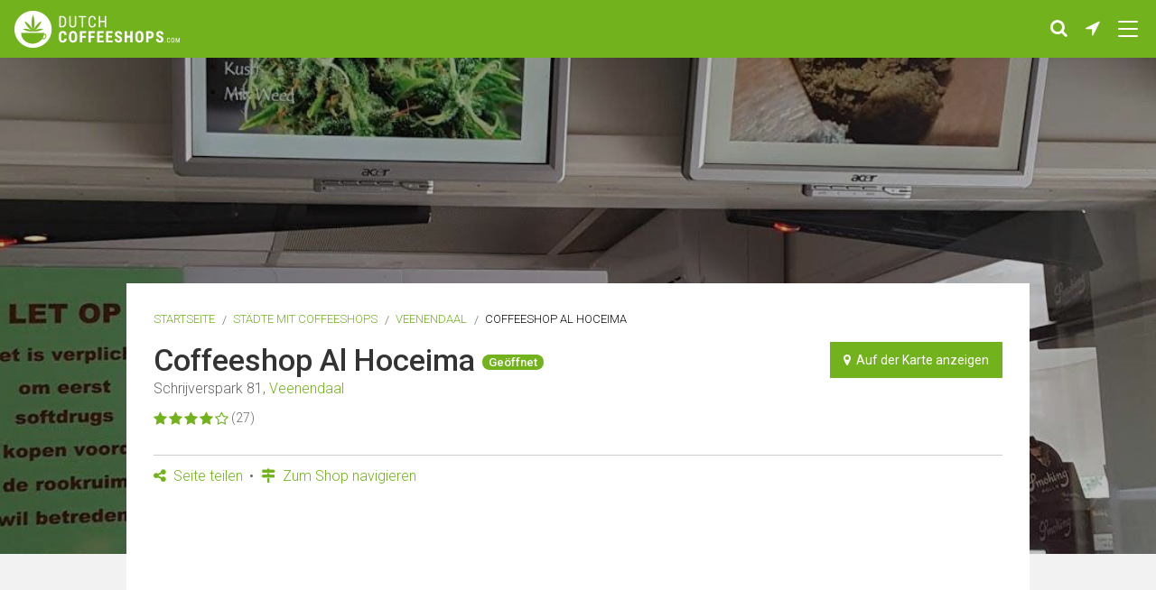

--- FILE ---
content_type: text/html; charset=UTF-8
request_url: https://dutchcoffeeshops.com/de/in/veenendaal/coffeeshop-al-hoceima
body_size: 14063
content:
 <!doctype html>
<html class="no-js     js-main-content
" lang="de">
<head>
                        <!-- Google tag (gtag.js) -->
            <script async src="https://www.googletagmanager.com/gtag/js?id=G-KLJVTHJ2YJ"></script>
            <script>
              window.dataLayer = window.dataLayer || [];
              function gtag(){dataLayer.push(arguments);}
              gtag('js', new Date());
              gtag('config', 'G-KLJVTHJ2YJ');
            </script>
        
                                <script async src="https://pagead2.googlesyndication.com/pagead/js/adsbygoogle.js?client=ca-pub-3707221209249673" crossorigin="anonymous"></script>
            <script async>
                window.addEventListener( 'load', function() {
                    
                    var banners = document.getElementsByClassName('adsbygoogle');
                    for(var i = 0; i < banners.length; i++)
                    {
                        // Ignore adsbygoogle-noablate, that (hidden) banner appears to be auto-added
                        if( !banners.item(i).classList.contains('js-lazy-ad') && !banners.item(i).classList.contains('adsbygoogle-noablate') ){
                            (adsbygoogle = window.adsbygoogle || []).push({
                                google_ad_client: "ca-pub-3707221209249673"
                            });
                            console.log('non lazy ad pushed');
                        }
                    }
                } );
            </script>
        
        <script async src="https://fundingchoicesmessages.google.com/i/pub-3707221209249673?ers=1" nonce="JcIngfGuUnuDsQJlpk-tYw"></script><script nonce="JcIngfGuUnuDsQJlpk-tYw">(function() {function signalGooglefcPresent() {if (!window.frames['googlefcPresent']) {if (document.body) {const iframe = document.createElement('iframe'); iframe.style = 'width: 0; height: 0; border: none; z-index: -1000; left: -1000px; top: -1000px;'; iframe.style.display = 'none'; iframe.name = 'googlefcPresent'; document.body.appendChild(iframe);} else {setTimeout(signalGooglefcPresent, 0);}}}signalGooglefcPresent();})();</script>

<script>(function(){/*

 Copyright The Closure Library Authors.
 SPDX-License-Identifier: Apache-2.0
*/
'use strict';var aa=function(a){var b=0;return function(){return b<a.length?{done:!1,value:a[b++]}:{done:!0}}},ba="function"==typeof Object.create?Object.create:function(a){var b=function(){};b.prototype=a;return new b},k;if("function"==typeof Object.setPrototypeOf)k=Object.setPrototypeOf;else{var m;a:{var ca={a:!0},n={};try{n.__proto__=ca;m=n.a;break a}catch(a){}m=!1}k=m?function(a,b){a.__proto__=b;if(a.__proto__!==b)throw new TypeError(a+" is not extensible");return a}:null}
var p=k,q=function(a,b){a.prototype=ba(b.prototype);a.prototype.constructor=a;if(p)p(a,b);else for(var c in b)if("prototype"!=c)if(Object.defineProperties){var d=Object.getOwnPropertyDescriptor(b,c);d&&Object.defineProperty(a,c,d)}else a[c]=b[c];a.v=b.prototype},r=this||self,da=function(){},t=function(a){return a};var u;var w=function(a,b){this.g=b===v?a:""};w.prototype.toString=function(){return this.g+""};var v={},x=function(a){if(void 0===u){var b=null;var c=r.trustedTypes;if(c&&c.createPolicy){try{b=c.createPolicy("goog#html",{createHTML:t,createScript:t,createScriptURL:t})}catch(d){r.console&&r.console.error(d.message)}u=b}else u=b}a=(b=u)?b.createScriptURL(a):a;return new w(a,v)};var A=function(){return Math.floor(2147483648*Math.random()).toString(36)+Math.abs(Math.floor(2147483648*Math.random())^Date.now()).toString(36)};var B={},C=null;var D="function"===typeof Uint8Array;function E(a,b,c){return"object"===typeof a?D&&!Array.isArray(a)&&a instanceof Uint8Array?c(a):F(a,b,c):b(a)}function F(a,b,c){if(Array.isArray(a)){for(var d=Array(a.length),e=0;e<a.length;e++){var f=a[e];null!=f&&(d[e]=E(f,b,c))}Array.isArray(a)&&a.s&&G(d);return d}d={};for(e in a)Object.prototype.hasOwnProperty.call(a,e)&&(f=a[e],null!=f&&(d[e]=E(f,b,c)));return d}
function ea(a){return F(a,function(b){return"number"===typeof b?isFinite(b)?b:String(b):b},function(b){var c;void 0===c&&(c=0);if(!C){C={};for(var d="ABCDEFGHIJKLMNOPQRSTUVWXYZabcdefghijklmnopqrstuvwxyz0123456789".split(""),e=["+/=","+/","-_=","-_.","-_"],f=0;5>f;f++){var h=d.concat(e[f].split(""));B[f]=h;for(var g=0;g<h.length;g++){var l=h[g];void 0===C[l]&&(C[l]=g)}}}c=B[c];d=Array(Math.floor(b.length/3));e=c[64]||"";for(f=h=0;h<b.length-2;h+=3){var y=b[h],z=b[h+1];l=b[h+2];g=c[y>>2];y=c[(y&3)<<
4|z>>4];z=c[(z&15)<<2|l>>6];l=c[l&63];d[f++]=""+g+y+z+l}g=0;l=e;switch(b.length-h){case 2:g=b[h+1],l=c[(g&15)<<2]||e;case 1:b=b[h],d[f]=""+c[b>>2]+c[(b&3)<<4|g>>4]+l+e}return d.join("")})}var fa={s:{value:!0,configurable:!0}},G=function(a){Array.isArray(a)&&!Object.isFrozen(a)&&Object.defineProperties(a,fa);return a};var H;var J=function(a,b,c){var d=H;H=null;a||(a=d);d=this.constructor.u;a||(a=d?[d]:[]);this.j=d?0:-1;this.h=null;this.g=a;a:{d=this.g.length;a=d-1;if(d&&(d=this.g[a],!(null===d||"object"!=typeof d||Array.isArray(d)||D&&d instanceof Uint8Array))){this.l=a-this.j;this.i=d;break a}void 0!==b&&-1<b?(this.l=Math.max(b,a+1-this.j),this.i=null):this.l=Number.MAX_VALUE}if(c)for(b=0;b<c.length;b++)a=c[b],a<this.l?(a+=this.j,(d=this.g[a])?G(d):this.g[a]=I):(d=this.l+this.j,this.g[d]||(this.i=this.g[d]={}),(d=this.i[a])?
G(d):this.i[a]=I)},I=Object.freeze(G([])),K=function(a,b){if(-1===b)return null;if(b<a.l){b+=a.j;var c=a.g[b];return c!==I?c:a.g[b]=G([])}if(a.i)return c=a.i[b],c!==I?c:a.i[b]=G([])},M=function(a,b){var c=L;if(-1===b)return null;a.h||(a.h={});if(!a.h[b]){var d=K(a,b);d&&(a.h[b]=new c(d))}return a.h[b]};J.prototype.toJSON=function(){var a=N(this,!1);return ea(a)};
var N=function(a,b){if(a.h)for(var c in a.h)if(Object.prototype.hasOwnProperty.call(a.h,c)){var d=a.h[c];if(Array.isArray(d))for(var e=0;e<d.length;e++)d[e]&&N(d[e],b);else d&&N(d,b)}return a.g},O=function(a,b){H=b=b?JSON.parse(b):null;a=new a(b);H=null;return a};J.prototype.toString=function(){return N(this,!1).toString()};var P=function(a){J.call(this,a)};q(P,J);function ha(a){var b,c=(a.ownerDocument&&a.ownerDocument.defaultView||window).document,d=null===(b=c.querySelector)||void 0===b?void 0:b.call(c,"script[nonce]");(b=d?d.nonce||d.getAttribute("nonce")||"":"")&&a.setAttribute("nonce",b)};var Q=function(a,b){b=String(b);"application/xhtml+xml"===a.contentType&&(b=b.toLowerCase());return a.createElement(b)},R=function(a){this.g=a||r.document||document};R.prototype.appendChild=function(a,b){a.appendChild(b)};var S=function(a,b,c,d,e,f){try{var h=a.g,g=Q(a.g,"SCRIPT");g.async=!0;g.src=b instanceof w&&b.constructor===w?b.g:"type_error:TrustedResourceUrl";ha(g);h.head.appendChild(g);g.addEventListener("load",function(){e();d&&h.head.removeChild(g)});g.addEventListener("error",function(){0<c?S(a,b,c-1,d,e,f):(d&&h.head.removeChild(g),f())})}catch(l){f()}};var ia=r.atob("aHR0cHM6Ly93d3cuZ3N0YXRpYy5jb20vaW1hZ2VzL2ljb25zL21hdGVyaWFsL3N5c3RlbS8xeC93YXJuaW5nX2FtYmVyXzI0ZHAucG5n"),ja=r.atob("WW91IGFyZSBzZWVpbmcgdGhpcyBtZXNzYWdlIGJlY2F1c2UgYWQgb3Igc2NyaXB0IGJsb2NraW5nIHNvZnR3YXJlIGlzIGludGVyZmVyaW5nIHdpdGggdGhpcyBwYWdlLg=="),ka=r.atob("RGlzYWJsZSBhbnkgYWQgb3Igc2NyaXB0IGJsb2NraW5nIHNvZnR3YXJlLCB0aGVuIHJlbG9hZCB0aGlzIHBhZ2Uu"),la=function(a,b,c){this.h=a;this.j=new R(this.h);this.g=null;this.i=[];this.l=!1;this.o=b;this.m=c},V=function(a){if(a.h.body&&!a.l){var b=
function(){T(a);r.setTimeout(function(){return U(a,3)},50)};S(a.j,a.o,2,!0,function(){r[a.m]||b()},b);a.l=!0}},T=function(a){for(var b=W(1,5),c=0;c<b;c++){var d=X(a);a.h.body.appendChild(d);a.i.push(d)}b=X(a);b.style.bottom="0";b.style.left="0";b.style.position="fixed";b.style.width=W(100,110).toString()+"%";b.style.zIndex=W(2147483544,2147483644).toString();b.style["background-color"]=ma(249,259,242,252,219,229);b.style["box-shadow"]="0 0 12px #888";b.style.color=ma(0,10,0,10,0,10);b.style.display=
"flex";b.style["justify-content"]="center";b.style["font-family"]="Roboto, Arial";c=X(a);c.style.width=W(80,85).toString()+"%";c.style.maxWidth=W(750,775).toString()+"px";c.style.margin="24px";c.style.display="flex";c.style["align-items"]="flex-start";c.style["justify-content"]="center";d=Q(a.j.g,"IMG");d.className=A();d.src=ia;d.style.height="24px";d.style.width="24px";d.style["padding-right"]="16px";var e=X(a),f=X(a);f.style["font-weight"]="bold";f.textContent=ja;var h=X(a);h.textContent=ka;Y(a,
e,f);Y(a,e,h);Y(a,c,d);Y(a,c,e);Y(a,b,c);a.g=b;a.h.body.appendChild(a.g);b=W(1,5);for(c=0;c<b;c++)d=X(a),a.h.body.appendChild(d),a.i.push(d)},Y=function(a,b,c){for(var d=W(1,5),e=0;e<d;e++){var f=X(a);b.appendChild(f)}b.appendChild(c);c=W(1,5);for(d=0;d<c;d++)e=X(a),b.appendChild(e)},W=function(a,b){return Math.floor(a+Math.random()*(b-a))},ma=function(a,b,c,d,e,f){return"rgb("+W(Math.max(a,0),Math.min(b,255)).toString()+","+W(Math.max(c,0),Math.min(d,255)).toString()+","+W(Math.max(e,0),Math.min(f,
255)).toString()+")"},X=function(a){a=Q(a.j.g,"DIV");a.className=A();return a},U=function(a,b){0>=b||null!=a.g&&0!=a.g.offsetHeight&&0!=a.g.offsetWidth||(na(a),T(a),r.setTimeout(function(){return U(a,b-1)},50))},na=function(a){var b=a.i;var c="undefined"!=typeof Symbol&&Symbol.iterator&&b[Symbol.iterator];b=c?c.call(b):{next:aa(b)};for(c=b.next();!c.done;c=b.next())(c=c.value)&&c.parentNode&&c.parentNode.removeChild(c);a.i=[];(b=a.g)&&b.parentNode&&b.parentNode.removeChild(b);a.g=null};var pa=function(a,b,c,d,e){var f=oa(c),h=function(l){l.appendChild(f);r.setTimeout(function(){f?(0!==f.offsetHeight&&0!==f.offsetWidth?b():a(),f.parentNode&&f.parentNode.removeChild(f)):a()},d)},g=function(l){document.body?h(document.body):0<l?r.setTimeout(function(){g(l-1)},e):b()};g(3)},oa=function(a){var b=document.createElement("div");b.className=a;b.style.width="1px";b.style.height="1px";b.style.position="absolute";b.style.left="-10000px";b.style.top="-10000px";b.style.zIndex="-10000";return b};var L=function(a){J.call(this,a)};q(L,J);var qa=function(a){J.call(this,a)};q(qa,J);var ra=function(a,b){this.l=a;this.m=new R(a.document);this.g=b;this.i=K(this.g,1);b=M(this.g,2);this.o=x(K(b,4)||"");this.h=!1;b=M(this.g,13);b=x(K(b,4)||"");this.j=new la(a.document,b,K(this.g,12))};ra.prototype.start=function(){sa(this)};
var sa=function(a){ta(a);S(a.m,a.o,3,!1,function(){a:{var b=a.i;var c=r.btoa(b);if(c=r[c]){try{var d=O(P,r.atob(c))}catch(e){b=!1;break a}b=b===K(d,1)}else b=!1}b?Z(a,K(a.g,14)):(Z(a,K(a.g,8)),V(a.j))},function(){pa(function(){Z(a,K(a.g,7));V(a.j)},function(){return Z(a,K(a.g,6))},K(a.g,9),K(a.g,10),K(a.g,11))})},Z=function(a,b){a.h||(a.h=!0,a=new a.l.XMLHttpRequest,a.open("GET",b,!0),a.send())},ta=function(a){var b=r.btoa(a.i);a.l[b]&&Z(a,K(a.g,5))};(function(a,b){r[a]=function(c){for(var d=[],e=0;e<arguments.length;++e)d[e-0]=arguments[e];r[a]=da;b.apply(null,d)}})("__h82AlnkH6D91__",function(a){"function"===typeof window.atob&&(new ra(window,O(qa,window.atob(a)))).start()});}).call(this);

window.__h82AlnkH6D91__("[base64]/[base64]/[base64]/[base64]");</script>    
    <meta charset="utf-8" />
    <meta name="viewport" content="width=device-width, initial-scale=1.0" />

        <title>
        Coffeeshop Al Hoceima in Veenendaal, Die Niederlande | DutchCoffeeshops.com    </title>

    <link rel="shortcut icon" href="/assets/images/favicon/favicon.ico" type="image/x-icon" />
<link rel="apple-touch-icon" sizes="57x57" href="/assets/images/favicon/apple-touch-icon-57x57.png">
<link rel="apple-touch-icon" sizes="60x60" href="/assets/images/favicon/apple-touch-icon-60x60.png">
<link rel="apple-touch-icon" sizes="72x72" href="/assets/images/favicon/apple-touch-icon-72x72.png">
<link rel="apple-touch-icon" sizes="76x76" href="/assets/images/favicon/apple-touch-icon-76x76.png">
<link rel="apple-touch-icon" sizes="114x114" href="/assets/images/favicon/apple-touch-icon-114x114.png">
<link rel="apple-touch-icon" sizes="120x120" href="/assets/images/favicon/apple-touch-icon-120x120.png">
<link rel="apple-touch-icon" sizes="144x144" href="/assets/images/favicon/apple-touch-icon-144x144.png">
<link rel="apple-touch-icon" sizes="152x152" href="/assets/images/favicon/apple-touch-icon-152x152.png">
<link rel="apple-touch-icon" sizes="180x180" href="/assets/images/favicon/apple-touch-icon-180x180.png">
<link rel="icon" type="image/png" href="/assets/images/favicon/favicon-16x16.png" sizes="16x16">
<link rel="icon" type="image/png" href="/assets/images/favicon/favicon-32x32.png" sizes="32x32">
<link rel="icon" type="image/png" href="/assets/images/favicon/favicon-96x96.png" sizes="96x96">
<link rel="icon" type="image/png" href="/assets/images/favicon/android-chrome-192x192.png" sizes="192x192">
<meta name="msapplication-square70x70logo" content="/assets/images/favicon/smalltile.png" />
<meta name="msapplication-square150x150logo" content="/assets/images/favicon/mediumtile.png" />
<meta name="msapplication-wide310x150logo" content="/assets/images/favicon/widetile.png" />
<meta name="msapplication-square310x310logo" content="/assets/images/favicon/largetile.png" />
            <link rel="alternate" hreflang="en" href="https://dutchcoffeeshops.com/in/veenendaal/coffeeshop-al-hoceima" />
        <link rel="alternate" hreflang="nl" href="https://dutchcoffeeshops.com/nl/in/veenendaal/coffeeshop-al-hoceima" />
        <link rel="alternate" hreflang="de" href="https://dutchcoffeeshops.com/de/in/veenendaal/coffeeshop-al-hoceima" />
        <link rel="alternate" hreflang="fr" href="https://dutchcoffeeshops.com/fr/in/veenendaal/coffeeshop-al-hoceima" />
        <link rel="alternate" hreflang="x-default" href="https://dutchcoffeeshops.com/in/veenendaal/coffeeshop-al-hoceima" />
    
    
            <meta name="keywords" content="Coffeeshop Al Hoceima, Veenendaal, Kaffeehaus, Kaffeehaus, Kaffeehaus, Kaffeehäuser, in meiner Nähe, Gras, Cannabis, Rauch">
    <meta name="description" content="Coffeeshop Al Hoceima in Veenendaal. Zeigen Sie den Standort dieses Coffeeshops auf einer Karte an. Finden Sie mehr Informationen, Adresse, Öffnungszeiten, Fotos und Bewertungen von diesem Coffeeshop. ">

            <meta property="og:title" content="Coffeeshop Al Hoceima in Veenendaal, Die Niederlande | DutchCoffeeshops.com">
    <meta property="og:description" content="Coffeeshop Al Hoceima in Veenendaal. Zeigen Sie den Standort dieses Coffeeshops auf einer Karte an. Finden Sie mehr Informationen, Adresse, Öffnungszeiten, Fotos und Bewertungen von diesem Coffeeshop. ">
    <meta property="og:type" content="website">
    <meta property="og:url" content="https://dutchcoffeeshops.com/de/in/veenendaal/coffeeshop-al-hoceima">
    <meta property="og:image" content="https://dutchcoffeeshops.com/uploads/34/63/bd426f7d3a4504e6c0525fde55a76ab5-1200x630.jpeg">
    <meta property="og:image:width" content="1200"> 
    <meta property="og:image:height" content="630"> 

        <meta name="twitter:card" content="summary">
    <meta name="twitter:site" content="">
    <meta name="twitter:title" content="Coffeeshop Al Hoceima in Veenendaal, Die Niederlande | DutchCoffeeshops.com">
    <meta name="twitter:description" content="Coffeeshop Al Hoceima in Veenendaal. Zeigen Sie den Standort dieses Coffeeshops auf einer Karte an. Finden Sie mehr Informationen, Adresse, Öffnungszeiten, Fotos und Bewertungen von diesem Coffeeshop. ">
    <meta name="twitter:image" content="https://dutchcoffeeshops.com/uploads/34/63/bd426f7d3a4504e6c0525fde55a76ab5-1200x630.jpeg">
    <meta name="twitter:url" content="https://dutchcoffeeshops.com/de/in/veenendaal/coffeeshop-al-hoceima">

            <link rel="stylesheet" href="/build/assets/css/frontend-b311905bc6.css">
    
                        
                    <script type="application/ld+json">
        {
            "@context": "https://schema.org/",
            "@type": "LocalBusiness",
            "name": "Coffeeshop Al Hoceima",
            "description": "Coffeeshop in Veenendaal",
            "aggregateRating": {
                "@type": "AggregateRating",
                "ratingValue": "84",
                "bestRating": "100",
                "ratingCount": "214"
            }
        }
        </script>
    </head>
<body class="is-desktop   ">

        <main class="page-wrapper">
        <header>
            <div class="header-wrapper text-center">
                <a href="https://dutchcoffeeshops.com/de" class="logo-wrapper"><img src="/assets/images/frontend/logo_dutchcoffeeshops.png" alt="Logo DutchCoffeeshops.com"></a>
                <ul class="header-icon-wrapper">
    <li class="header-icon-item">
        <a href="#" class="header-icon-anchor js-toggle-search" title="Suche Shop-Name, Adresse oder Stadt"><span class="fa fa-search"></span></a>
    </li>
     
    <li class="header-icon-item">
        <a href="/de/near-me" class="header-icon-anchor" title="Coffeeshops in Ihrer Nähe"><span class="fa fa-location-arrow"></span></a>
    </li>
    <li class="header-icon-item">
        <button type="button" class="header-icon-anchor nav-icon js-nav-trigger" title="Menü" data-overlay-type="navigation">
            <span class="nav-icon-inner js-nav-inner"></span>
        </button>
    </li>
</ul>            </div>
            <div class="search-wrapper js-search-wrapper">
    <form method="post" accept-charset="UTF-8" action="https://dutchcoffeeshops.com/de/search">
        <span class="icn-search-wrapper icn-search fa fa-search"></span>
        <span class="icn-search-wrapper icn-remove fa fa-remove hide js-icn-remove"></span>
        <input placeholder="Suche Shop-Name, Adresse oder Stadt" class="search js-search-input" name="search" type="text">
    </form>
</div>        </header>
                    <div class="row">
                            <div class="hero-wrapper" data-interchange="[/uploads/34/63/bd426f7d3a4504e6c0525fde55a76ab5-480x320.jpeg, small], 
                                                    [/uploads/34/63/bd426f7d3a4504e6c0525fde55a76ab5-640x450.jpeg, medium], 
                                                    [/uploads/34/63/bd426f7d3a4504e6c0525fde55a76ab5-2560x1024.jpeg, large]"></div>
    
    <article class="page-content-wrapper margin-top-xlarge u-bg-white large-10 large-centered">
        <header class="content-wrapper no-padding-bottom no-margin-bottom">
            <ul class="breadcrumbs">
                <li><a href="https://dutchcoffeeshops.com/de">Startseite</a></li>
                                    <li><a href="/de/in">Städte mit Coffeeshops</a></li>
                    <li><a href="/de/in/veenendaal">Veenendaal</a></li>                                        <li>Coffeeshop Al Hoceima</li>                            </ul>

                                    <div class="small-flex-col-1 large-flex-col-2 flex-parent space-between">
                <div class="flex-col">
                    <h1 class="post-title no-margin-bottom no-padding">
                        Coffeeshop Al Hoceima 
                         
                            <div class="badge">Geöffnet</div>
                                            </h1>
                                                                                <div class="content-small-text margin-bottom-small">
                        Schrijverspark 81, <a href="/de/in/veenendaal">Veenendaal</a>                     </div>
                    <div class="flex-parent space-between">
                        <div class="rating-wrapper margin-bottom-medium">
                                                                                                <span class="fa fa-star"></span>
                                                                                                                                <span class="fa fa-star"></span>
                                                                                                                                <span class="fa fa-star"></span>
                                                                                                                                <span class="fa fa-star"></span>
                                                                                                                                <span class="fa fa-star-o"></span>
                                                                                        <span class="rating-count">(27)</span>
                        </div>
                    </div>
                </div>
                <div class="flex-col large-text-right">
                     <a href="/de/in/veenendaal/coffeeshop-al-hoceima/map" class="button small no-margin-bottom js-open-map"><span class="fa fa-map-marker"></span>&nbsp;&nbsp;Auf der Karte anzeigen</a>
                </div>
            </div>
            <hr class="margin-top-medium margin-bottom-small">
            <ul class="sub-nav">
                                <li>
                    <a href="#" class="js-trigger-scroll-to js-gtag-event" data-category="sharing" data-label="scroll-to-share-buttons"><span class="fa fa-share-alt"></span> Seite teilen</a>
                </li>
                                <li>
                    <a href="https://www.google.com/maps/dir/?api=1&dir_action=navigate&destination=52.025585,5.560624" target="_blank" rel="noopener" class="js-gtag-event" data-category="navigate" data-label="google-maps"><span class="fa fa-map-signs"></span> Zum Shop navigieren</a>
                </li>
            </ul>
        </header>
        <div class="content-wrapper">
                        <div class="responsive-content-banner" >
    <ins class="adsbygoogle "
         style="display:block"
         data-ad-client="ca-pub-3707221209249673"
         data-ad-slot="3362546114"
         data-ad-format="auto"
         data-full-width-responsive="true"></ins>
    </div>

            <div class="row">
                <div class="column small-12 xlarge-5 xlarge-push-7">
                                        <div class="margin-top-medium">
                        <h2 class="c-heading-large">Coffeeshop Info</h2>
                                                    <ul class="list-wrapper icn-list margin-bottom-large">
                                                                                                <li class="icn-list-item is-opening-hours">
                                    <table class="shop-opening-hours">
                                        <tr >
                                            <td class="first-column">Montag</td>
                                            <td>
                                                10:00
                - 00:00
    
                                            </td>
                                        </tr>
                                        <tr class="font-bold">
                                            <td class="first-column">Dienstag</td>
                                            <td>
                                                10:00
                - 00:00
    
                                            </td>
                                        </tr>
                                        <tr >
                                            <td class="first-column">Mittwoch</td>
                                            <td>
                                                10:00
                - 00:00
    
                                            </td>
                                        </tr>
                                        <tr >
                                            <td class="first-column">Donnerstag</td>
                                            <td>
                                                10:00
                - 00:00
    
                                            </td>
                                        </tr>
                                        <tr >
                                            <td class="first-column">Freitag</td>
                                            <td>
                                                10:00
                - 00:00
    
                                            </td>
                                        </tr>
                                        <tr >
                                            <td class="first-column">Samstag</td>
                                            <td>
                                                10:00
                - 00:00
    
                                            </td>
                                        </tr>
                                        <tr >
                                            <td class="first-column">Sonntag</td>
                                            <td>
                                                10:00
                - 00:00
    
                                            </td>
                                        </tr>
                                    </table>
                                </li>
                                 <li class="icn-list-item link-underlined">
                                                                            Es ist nicht bekannt, ob und wann dieser Coffeeshop kontrolliertes, staatlich reguliertes Cannabis verkaufen wird. Weitere Informationen finden Sie auf der Seite '<a href="https://dutchcoffeeshops.com/de/blog/state-regulated-cannabis-what-is-it-and-when-and-where-can-you-buy-it">staatlich reguliertes Cannabis</a>'.                                                                    </li>
                                                                                                    <li class="icn-list-item is-phone"><a href="tel:+31 318 540 726">+31 318 540 726</a></li>
                                                            </ul>
                                            </div>
                                        <div class="responsive-content-banner" >
    <ins class="adsbygoogle js-lazy-ad js-lazy-ad-hidden"
         style="display:block"
         data-ad-client="ca-pub-3707221209249673"
         data-ad-slot="4633650788"
         data-ad-format="auto"
         data-full-width-responsive="true"></ins>
    </div>

                                        <div class="margin-vertical-large">
                                                    <h2 class="c-heading-large">Fotos</h2>
                            <div class="content-wrapper-basic thumbnail-wrapper margin-bottom-large">
                                <ul class="row no-margin small-up-3 large-up-4 block-grid-3 large-block-grid-4 list-wrapper">
                                                                            <li class="column block-grid-item thumbnail">
                                            <a href="/uploads/34/63/bd426f7d3a4504e6c0525fde55a76ab5-1920x1080.jpeg" class="js-photo-slideshow" data-rel="lightcase:photoCollection">
                                                <img src="/uploads/34/63/bd426f7d3a4504e6c0525fde55a76ab5-200x200.jpeg" alt="Coffeeshop Al Hoceima">
                                            </a>
                                        </li>
                                                                    </ul>
                            </div>
                                            </div>
                                        <div class="margin-top-large">
                        <h2 class="c-heading-large">5 nächstgelegene Coffeeshops</h2>
                        <ul class="list-wrapper margin-bottom-large">
                                                            <li class="list-item js-shop-list-item"  data-id="173">
    <a href="/de/in/veenendaal/coffeshop-national" class="shop-wrapper ">
        <figure class="image-wrapper">
                            <img src="/uploads/96/53/ef930ae6e9b70e4a330dde351c4b58d4-88x95.jpeg" class="image" alt="Coffeshop National">
                                        <figcaption class="image-caption">Geöffnet</figcaption>
                    </figure>
        <div class="content-wrapper">
                            <div class="content-title js-shop-title">Coffeshop National</div>
                        <div class="content-small-text">Prins Bernhardlaan 3, Veenendaal</div>
                            <div class="content-footer">
                    <div class="rating-wrapper">
                                                                                    <span class="fa fa-star"></span>
                                                                                                                <span class="fa fa-star"></span>
                                                                                                                <span class="fa fa-star"></span>
                                                                                                                <span class="fa fa-star"></span>
                                                                                                                <span class="fa fa-star-o"></span>
                                                                            <span class="rating-count">(51)</span>
                    </div>
                                            <div class="near-me">
                            <span class="fa fa-location-arrow"></span>
                            <span>0km</span>
                        </div>
                                    </div>
                    </div>
    </a>
</li>
                                                            <li class="list-item js-shop-list-item"  data-id="998">
    <a href="/de/in/rhenen/coffeeshop-meeting-point" class="shop-wrapper ">
        <figure class="image-wrapper">
                            <img src="/uploads/82/63/a6faee7bb348bcdf55ef6d2d9b614503-88x95.jpeg" class="image" alt="Coffeeshop Meeting Point">
                                        <figcaption class="image-caption">Geöffnet</figcaption>
                    </figure>
        <div class="content-wrapper">
                            <div class="content-title js-shop-title">Coffeeshop Meeting Point</div>
                        <div class="content-small-text">Molenstraat 10, Rhenen</div>
                            <div class="content-footer">
                    <div class="rating-wrapper">
                                                                                    <span class="fa fa-star"></span>
                                                                                                                <span class="fa fa-star"></span>
                                                                                                                <span class="fa fa-star"></span>
                                                                                                                <span class="fa fa-star"></span>
                                                                                                                <span class="fa fa-star-o"></span>
                                                                            <span class="rating-count">(40)</span>
                    </div>
                                            <div class="near-me">
                            <span class="fa fa-location-arrow"></span>
                            <span>0km</span>
                        </div>
                                    </div>
                    </div>
    </a>
</li>
                                                            <li class="list-item js-shop-list-item"  data-id="154">
    <a href="/de/in/ede/coffeeshop-the-kink" class="shop-wrapper ">
        <figure class="image-wrapper">
                            <img src="/uploads/16/53/7e63705ce5f9686f17eb3e0961a82d50-88x95.jpeg" class="image" alt="Coffeeshop The Kink">
                                </figure>
        <div class="content-wrapper">
                            <div class="content-title js-shop-title">Coffeeshop The Kink</div>
                        <div class="content-small-text">De Halte 81, Ede</div>
                            <div class="content-footer">
                    <div class="rating-wrapper">
                                                                                    <span class="fa fa-star"></span>
                                                                                                                <span class="fa fa-star"></span>
                                                                                                                <span class="fa fa-star"></span>
                                                                                                                <span class="fa fa-star"></span>
                                                                                                                <span class="fa fa-star-o"></span>
                                                                            <span class="rating-count">(46)</span>
                    </div>
                                            <div class="near-me">
                            <span class="fa fa-location-arrow"></span>
                            <span>0km</span>
                        </div>
                                    </div>
                    </div>
    </a>
</li>
                                                            <li class="list-item js-shop-list-item"  data-id="149">
    <a href="/de/in/ede/coffeeshop-green-valley" class="shop-wrapper ">
        <figure class="image-wrapper">
                            <img src="/uploads/69/08/1839b85cf675bb1513482c304ecdd882-88x95.jpeg" class="image" alt="Coffeeshop Green Valley">
                                </figure>
        <div class="content-wrapper">
                            <div class="content-title js-shop-title">Coffeeshop Green Valley</div>
                        <div class="content-small-text">De Halte 21A, Ede</div>
                            <div class="content-footer">
                    <div class="rating-wrapper">
                                                                                    <span class="fa fa-star"></span>
                                                                                                                <span class="fa fa-star"></span>
                                                                                                                <span class="fa fa-star"></span>
                                                                                                                <span class="fa fa-star"></span>
                                                                                                                <span class="fa fa-star-o"></span>
                                                                            <span class="rating-count">(55)</span>
                    </div>
                                            <div class="near-me">
                            <span class="fa fa-location-arrow"></span>
                            <span>0km</span>
                        </div>
                                    </div>
                    </div>
    </a>
</li>
                                                            <li class="list-item js-shop-list-item"  data-id="990">
    <a href="/de/in/wageningen/coffeeshop-de-bengel" class="shop-wrapper ">
        <figure class="image-wrapper">
                            <img src="/uploads/52/88/524eed9de581c37923c3ff9f183530d7-88x95.jpeg" class="image" alt="Coffeeshop De Bengel">
                                </figure>
        <div class="content-wrapper">
                            <div class="content-title js-shop-title">Coffeeshop De Bengel</div>
                        <div class="content-small-text">Sportstraat 26, Wageningen</div>
                            <div class="content-footer">
                    <div class="rating-wrapper">
                                                                                    <span class="fa fa-star"></span>
                                                                                                                <span class="fa fa-star"></span>
                                                                                                                <span class="fa fa-star"></span>
                                                                                                                <span class="fa fa-star"></span>
                                                                                                                <span class="fa fa-star-o"></span>
                                                                            <span class="rating-count">(34)</span>
                    </div>
                                            <div class="near-me">
                            <span class="fa fa-location-arrow"></span>
                            <span>0km</span>
                        </div>
                                    </div>
                    </div>
    </a>
</li>
                                                    </ul>
                    </div>
                </div>
                <div class="column small-12 xlarge-7 xlarge-pull-5">
                                        <div class="margin-top-medium">
                        <h2 class="c-heading-large">Bewertungen</h2>
                                                                                    <div class="review-wrapper">
                                    <div class="content-title">Salem Ismael <small>- vor 6 Monaten</small></div>
                                                                                                                        <span class="fa fa-star"></span>
                                                                                                                                                                <span class="fa fa-star"></span>
                                                                                                                                                                <span class="fa fa-star"></span>
                                                                                                                                                                <span class="fa fa-star-o"></span>
                                                                                                                                                                <span class="fa fa-star-o"></span>
                                                                                                                <p class="link-underlined">Regular Coffeshop with a few choices. Good thing that it closes midnight.</p>
                                </div>

                                                                                            <div class="review-wrapper">
                                    <div class="content-title">Radosław Wałęza <small>- vor 9 Monaten</small></div>
                                                                                                                        <span class="fa fa-star"></span>
                                                                                                                                                                <span class="fa fa-star"></span>
                                                                                                                                                                <span class="fa fa-star"></span>
                                                                                                                                                                <span class="fa fa-star"></span>
                                                                                                                                                                <span class="fa fa-star"></span>
                                                                                                                <p class="link-underlined">Good kofik. Not too much choice.</p>
                                </div>

                                                                                            <div class="review-wrapper">
                                    <div class="content-title">Daniel Rys <small>- vor 1 Jahr</small></div>
                                                                                                                        <span class="fa fa-star"></span>
                                                                                                                                                                <span class="fa fa-star"></span>
                                                                                                                                                                <span class="fa fa-star"></span>
                                                                                                                                                                <span class="fa fa-star"></span>
                                                                                                                                                                <span class="fa fa-star-o"></span>
                                                                                                                <p class="link-underlined">I wanted to buy Bubblegum and he gave me some weak Haze. When you don&#039;t have anywhere else to buy zaza, you can visit this store</p>
                                </div>

                                                                                            <div class="review-wrapper">
                                    <div class="content-title">Tobi Kemp <small>- vor 1 Jahr</small></div>
                                                                                                                        <span class="fa fa-star"></span>
                                                                                                                                                                <span class="fa fa-star"></span>
                                                                                                                                                                <span class="fa fa-star"></span>
                                                                                                                                                                <span class="fa fa-star"></span>
                                                                                                                                                                <span class="fa fa-star-o"></span>
                                                                                                                <p class="link-underlined">Best hash in town and not pre-bagged like the other shops. Good stuff!!</p>
                                </div>

                                                                                            <div class="review-wrapper">
                                    <div class="content-title">Robert Zamojski <small>- vor 2 Jahren</small></div>
                                                                                                                        <span class="fa fa-star"></span>
                                                                                                                                                                <span class="fa fa-star"></span>
                                                                                                                                                                <span class="fa fa-star"></span>
                                                                                                                                                                <span class="fa fa-star"></span>
                                                                                                                                                                <span class="fa fa-star-o"></span>
                                                                                                                <p class="link-underlined">Nice...
:D</p>
                                </div>

                                                                                            <div class="review-wrapper">
                                    <div class="content-title">Monedula Records <small>- vor 2 Jahren</small></div>
                                                                                                                        <span class="fa fa-star"></span>
                                                                                                                                                                <span class="fa fa-star-o"></span>
                                                                                                                                                                <span class="fa fa-star-o"></span>
                                                                                                                                                                <span class="fa fa-star-o"></span>
                                                                                                                                                                <span class="fa fa-star-o"></span>
                                                                                                                <p class="link-underlined">count the money he gives back , he is a cheat especially when your new !!</p>
                                </div>

                                                                                            <div class="review-wrapper">
                                    <div class="content-title">Jagoda Galka <small>- vor 2 Jahren</small></div>
                                                                                                                        <span class="fa fa-star"></span>
                                                                                                                                                                <span class="fa fa-star"></span>
                                                                                                                                                                <span class="fa fa-star"></span>
                                                                                                                                                                <span class="fa fa-star"></span>
                                                                                                                                                                <span class="fa fa-star"></span>
                                                                                                                <p class="link-underlined">Top</p>
                                </div>

                                                                                            <div class="review-wrapper">
                                    <div class="content-title">Rychuchu Spotyfy <small>- vor 3 Jahren</small></div>
                                                                                                                        <span class="fa fa-star"></span>
                                                                                                                                                                <span class="fa fa-star"></span>
                                                                                                                                                                <span class="fa fa-star"></span>
                                                                                                                                                                <span class="fa fa-star"></span>
                                                                                                                                                                <span class="fa fa-star"></span>
                                                                                                                <p class="link-underlined">Nice quality </p>
                                </div>

                                                                                            <div class="review-wrapper">
                                    <div class="content-title">dewale Akinola <small>- vor 3 Jahren</small></div>
                                                                                                                        <span class="fa fa-star"></span>
                                                                                                                                                                <span class="fa fa-star"></span>
                                                                                                                                                                <span class="fa fa-star"></span>
                                                                                                                                                                <span class="fa fa-star"></span>
                                                                                                                                                                <span class="fa fa-star-o"></span>
                                                                                                                <p class="link-underlined">Best of the best </p>
                                </div>

                                                                                            <div class="review-wrapper">
                                    <div class="content-title">Andrejus Smetaninas <small>- vor 4 Jahren</small></div>
                                                                                                                        <span class="fa fa-star"></span>
                                                                                                                                                                <span class="fa fa-star"></span>
                                                                                                                                                                <span class="fa fa-star"></span>
                                                                                                                                                                <span class="fa fa-star"></span>
                                                                                                                                                                <span class="fa fa-star-o"></span>
                                                                                                                <p class="link-underlined">All good, but whey dont have microwave</p>
                                </div>

                                                                                            <div class="review-wrapper">
                                    <div class="content-title">Łochu Mistrz Zakonu Słowa <small>- vor 4 Jahren</small></div>
                                                                                                                        <span class="fa fa-star"></span>
                                                                                                                                                                <span class="fa fa-star"></span>
                                                                                                                                                                <span class="fa fa-star"></span>
                                                                                                                                                                <span class="fa fa-star"></span>
                                                                                                                                                                <span class="fa fa-star"></span>
                                                                                                                <p class="link-underlined">Orginal weed. Lokal maker produkt. You must to be.</p>
                                </div>

                                                                    <div class="responsive-content-banner" >
    <ins class="adsbygoogle js-lazy-ad js-lazy-ad-hidden"
         style="display:block"
         data-ad-client="ca-pub-3707221209249673"
         data-ad-slot="7259814122"
         data-ad-format="auto"
         data-full-width-responsive="true"></ins>
    </div>

                                                                                            <div class="review-wrapper">
                                    <div class="content-title">Shirley Jaramillo <small>- vor 5 Jahren</small></div>
                                                                                                                        <span class="fa fa-star"></span>
                                                                                                                                                                <span class="fa fa-star"></span>
                                                                                                                                                                <span class="fa fa-star"></span>
                                                                                                                                                                <span class="fa fa-star"></span>
                                                                                                                                                                <span class="fa fa-star-o"></span>
                                                                                                                <p class="link-underlined">Is good place</p>
                                </div>

                                                                                            <div class="review-wrapper">
                                    <div class="content-title">Wysoki Zjarany Typ <small>- vor 5 Jahren</small></div>
                                                                                                                        <span class="fa fa-star"></span>
                                                                                                                                                                <span class="fa fa-star-o"></span>
                                                                                                                                                                <span class="fa fa-star-o"></span>
                                                                                                                                                                <span class="fa fa-star-o"></span>
                                                                                                                                                                <span class="fa fa-star-o"></span>
                                                                                                                <p class="link-underlined">PERSONNEL(MAN IN CAP, LITTLE BIT FAT) IS NOT NICE!
They give a lot of stalks, cheat on the scales.</p>
                                </div>

                                                                                            <div class="review-wrapper">
                                    <div class="content-title">Andrzej SiDzej Siger <small>- vor 5 Jahren</small></div>
                                                                                                                        <span class="fa fa-star"></span>
                                                                                                                                                                <span class="fa fa-star"></span>
                                                                                                                                                                <span class="fa fa-star"></span>
                                                                                                                                                                <span class="fa fa-star"></span>
                                                                                                                                                                <span class="fa fa-star"></span>
                                                                                                                <p class="link-underlined">Good stuff :D</p>
                                </div>

                                                                                            <div class="review-wrapper">
                                    <div class="content-title">Joshua Wildenberg <small>- vor 5 Jahren</small></div>
                                                                                                                        <span class="fa fa-star"></span>
                                                                                                                                                                <span class="fa fa-star"></span>
                                                                                                                                                                <span class="fa fa-star"></span>
                                                                                                                                                                <span class="fa fa-star"></span>
                                                                                                                                                                <span class="fa fa-star-o"></span>
                                                                                                                <p class="link-underlined">Great fo ya pressed maroc herb </p>
                                </div>

                                                                                            <div class="review-wrapper">
                                    <div class="content-title">Marek Molcan <small>- vor 6 Jahren</small></div>
                                                                                                                        <span class="fa fa-star"></span>
                                                                                                                                                                <span class="fa fa-star"></span>
                                                                                                                                                                <span class="fa fa-star"></span>
                                                                                                                                                                <span class="fa fa-star"></span>
                                                                                                                                                                <span class="fa fa-star"></span>
                                                                                                                <p class="link-underlined">I like weed good price silver haze ,amnezia haze,lemon haze good</p>
                                </div>

                                                                                            <div class="review-wrapper">
                                    <div class="content-title">Martins Zvidra <small>- vor 6 Jahren</small></div>
                                                                                                                        <span class="fa fa-star"></span>
                                                                                                                                                                <span class="fa fa-star-o"></span>
                                                                                                                                                                <span class="fa fa-star-o"></span>
                                                                                                                                                                <span class="fa fa-star-o"></span>
                                                                                                                                                                <span class="fa fa-star-o"></span>
                                                                                                                <p class="link-underlined">Verry bad!!! </p>
                                </div>

                                                                                            <div class="review-wrapper">
                                    <div class="content-title">Mohamed Belhadj <small>- vor 6 Jahren</small></div>
                                                                                                                        <span class="fa fa-star"></span>
                                                                                                                                                                <span class="fa fa-star"></span>
                                                                                                                                                                <span class="fa fa-star"></span>
                                                                                                                                                                <span class="fa fa-star"></span>
                                                                                                                                                                <span class="fa fa-star"></span>
                                                                                                                <p class="link-underlined">The place 2 be</p>
                                </div>

                                                                                            <div class="review-wrapper">
                                    <div class="content-title">Goce Trimcevski <small>- vor 7 Jahren</small></div>
                                                                                                                        <span class="fa fa-star"></span>
                                                                                                                                                                <span class="fa fa-star"></span>
                                                                                                                                                                <span class="fa fa-star"></span>
                                                                                                                                                                <span class="fa fa-star"></span>
                                                                                                                                                                <span class="fa fa-star"></span>
                                                                                                                <p class="link-underlined">they have good GAS </p>
                                </div>

                                                                                            <div class="review-wrapper">
                                    <div class="content-title">Marek Podwysocki <small>- vor 7 Jahren</small></div>
                                                                                                                        <span class="fa fa-star"></span>
                                                                                                                                                                <span class="fa fa-star"></span>
                                                                                                                                                                <span class="fa fa-star"></span>
                                                                                                                                                                <span class="fa fa-star"></span>
                                                                                                                                                                <span class="fa fa-star"></span>
                                                                                                                <p class="link-underlined">The one you can always count on</p>
                                </div>

                                                                                            <div class="review-wrapper">
                                    <div class="content-title">Kamila Zielińska <small>- vor 7 Jahren</small></div>
                                                                                                                        <span class="fa fa-star"></span>
                                                                                                                                                                <span class="fa fa-star"></span>
                                                                                                                                                                <span class="fa fa-star"></span>
                                                                                                                                                                <span class="fa fa-star"></span>
                                                                                                                                                                <span class="fa fa-star"></span>
                                                                                                                <p class="link-underlined">Good place. After visit is even better.</p>
                                </div>

                                                                                            <div class="review-wrapper">
                                    <div class="content-title">Gabriel Craciun <small>- vor 7 Jahren</small></div>
                                                                                                                        <span class="fa fa-star"></span>
                                                                                                                                                                <span class="fa fa-star-o"></span>
                                                                                                                                                                <span class="fa fa-star-o"></span>
                                                                                                                                                                <span class="fa fa-star-o"></span>
                                                                                                                                                                <span class="fa fa-star-o"></span>
                                                                                                                <p class="link-underlined">I payed for 3 gr and i got 2........ aparently they do that often.</p>
                                </div>

                                                                                            <div class="review-wrapper">
                                    <div class="content-title">Zack Hardcore <small>- vor 9 Jahren</small></div>
                                                                                                                        <span class="fa fa-star"></span>
                                                                                                                                                                <span class="fa fa-star"></span>
                                                                                                                                                                <span class="fa fa-star"></span>
                                                                                                                                                                <span class="fa fa-star"></span>
                                                                                                                                                                <span class="fa fa-star-o"></span>
                                                                                                                <p class="link-underlined">welland quickly on </p>
                                </div>

                                                                                            <div class="review-wrapper">
                                    <div class="content-title">Laptop Reparatie Amsterdam <small>- vor 9 Jahren</small></div>
                                                                                                                        <span class="fa fa-star"></span>
                                                                                                                                                                <span class="fa fa-star"></span>
                                                                                                                                                                <span class="fa fa-star"></span>
                                                                                                                                                                <span class="fa fa-star"></span>
                                                                                                                                                                <span class="fa fa-star"></span>
                                                                                                                <p class="link-underlined"></p>
                                </div>

                                                                                            <div class="review-wrapper">
                                    <div class="content-title">Michael Flos <small>- vor 10 Jahren</small></div>
                                                                                                                        <span class="fa fa-star"></span>
                                                                                                                                                                <span class="fa fa-star"></span>
                                                                                                                                                                <span class="fa fa-star"></span>
                                                                                                                                                                <span class="fa fa-star"></span>
                                                                                                                                                                <span class="fa fa-star"></span>
                                                                                                                <p class="link-underlined"></p>
                                </div>

                                                                                            <div class="review-wrapper">
                                    <div class="content-title">A Google User <small>- vor 13 Jahren</small></div>
                                                                                                                        <span class="fa fa-star"></span>
                                                                                                                                                                <span class="fa fa-star"></span>
                                                                                                                                                                <span class="fa fa-star"></span>
                                                                                                                                                                <span class="fa fa-star"></span>
                                                                                                                                                                <span class="fa fa-star"></span>
                                                                                                                <p class="link-underlined"></p>
                                </div>

                                                                                            <div class="review-wrapper">
                                    <div class="content-title">A Google User <small>- vor 13 Jahren</small></div>
                                                                                                                        <span class="fa fa-star"></span>
                                                                                                                                                                <span class="fa fa-star"></span>
                                                                                                                                                                <span class="fa fa-star"></span>
                                                                                                                                                                <span class="fa fa-star"></span>
                                                                                                                                                                <span class="fa fa-star"></span>
                                                                                                                <p class="link-underlined"></p>
                                </div>

                                                                                                                                    </div>
                </div>
            </div>
        </div>
    </article>

        <section class="page-content-wrapper margin-top-large u-bg-white large-10 large-centered">
        <header class="content-wrapper no-padding-bottom no-margin-bottom">
            <h2 class="c-heading-xlarge">Blogartikel über Cannabis</h2>
            <p class="link-underlined">In unseren <a href="https://dutchcoffeeshops.com/de/blog"> Blog-Artikeln </a> können Sie noch mehr Informationen zu Cannabis lesen.</p>
        </header>
        <div class="content-wrapper">
            <div class="flex-parent flex-wrap small-flex-col-1 medium-flex-col-2 xlarge-flex-col-4">
                <article class="card-wrapper flex-col">
    <div class="u-full-height u-bg-white">
        <a href="/de/blog/closure-coffeeshops-roermond" class="card-v-figure">
                        <img src="/assets/images/frontend/blog/closure-coffeeshops-roermond/sky-and-skunk-thumb.jpg" alt="Closure of coffee shops in Roermond: new location in sight" class="card-v-image">
        </a>
        <div class="card-v-content flex-parent space-between direction-column">
            <header class="card-v-header">
                <h2 class="card-v-title">
                    <a href="/de/blog/closure-coffeeshops-roermond" class="card-v-title-anchor">Schlie&szlig;ung von Coffeeshops in Roermond: neuer Standort in Sicht</a>
                </h2>
            </header>
        </div>
    </div>
</article>    <article class="card-wrapper flex-col">
    <div class="u-full-height u-bg-white">
        <a href="/de/blog/make-your-own-cannabutter" class="card-v-figure">
                        <img src="/assets/images/frontend/blog/make-your-own-cannabutter/cannabutter-thumb.jpg" alt="Make your own cannabutter" class="card-v-image">
        </a>
        <div class="card-v-content flex-parent space-between direction-column">
            <header class="card-v-header">
                <h2 class="card-v-title">
                    <a href="/de/blog/make-your-own-cannabutter" class="card-v-title-anchor">Das Rauchen von Cannabis ist ungesund; Machen Sie Ihre eigene Cannabutter!</a>
                </h2>
            </header>
        </div>
    </div>
</article>    <article class="card-wrapper flex-col">
    <div class="u-full-height u-bg-white">
        <a href="/de/blog/participating-in-traffic-after-using-cannabis-everything-you-need-to-know" class="card-v-figure">
                        <img src="/assets/images/frontend/blog/cannabis-in-traffic/participate-in-traffic-cannabis-thumb.jpg" alt="Participating in traffic after using Cannabis: everything you need to know" class="card-v-image">
        </a>
        <div class="card-v-content flex-parent space-between direction-column">
            <header class="card-v-header">
                <h2 class="card-v-title">
                    <a href="/de/blog/participating-in-traffic-after-using-cannabis-everything-you-need-to-know" class="card-v-title-anchor">Teilnahme am Verkehr nach dem Konsum von Cannabis: alles, was Sie wissen m&uuml;ssen</a>
                </h2>
            </header>
        </div>
    </div>
</article>    <article class="card-wrapper flex-col">
    <div class="u-full-height u-bg-white">
        <a href="/de/blog/state-regulated-cannabis-what-is-it-and-when-and-where-can-you-buy-it" class="card-v-figure">
                        <img src="/assets/images/frontend/blog/state-regulated-cannabis/state-regulated-cannabis-thumb.jpg" alt="State-regulated cannabis. What is it and when and where can you buy it?" class="card-v-image">
        </a>
        <div class="card-v-content flex-parent space-between direction-column">
            <header class="card-v-header">
                <h2 class="card-v-title">
                    <a href="/de/blog/state-regulated-cannabis-what-is-it-and-when-and-where-can-you-buy-it" class="card-v-title-anchor">Staatlich reguliertes Cannabis. Was ist das und wann und wo kann man es kaufen?</a>
                </h2>
            </header>
        </div>
    </div>
</article>            </div>
        </div>
        <footer class="content-wrapper text-center no-padding-top">
            <a href="https://dutchcoffeeshops.com/de/blog" class="button small no-margin-bottom">Zur Blog-Seite gehen</a>
        </footer>
    </section>
            </div>
                    <div class="row">
        <div class="column small-12">
            <div class="share-button-wrapper text-center js-target-element" id="js-share-wrapper">
    <h3 class="c-heading-small margin-bottom-small">Teilen Sie diese Seite über</h3>
    <ul class="share-button-list flex-parent align-center">
        <li class="share-button-item"><a href="https://www.facebook.com/sharer/sharer.php?u=https://dutchcoffeeshops.com/de/in/veenendaal/coffeeshop-al-hoceima" target="_blank" rel="noopener" class="share-button-anchor js-gtag-event" data-category="sharing" data-label="facebook"><span class="fa fa-facebook"></span></a></li>
        <li class="share-button-item"><a href="https://twitter.com/share?text=Schauen Sie sich diesen coffee shop &#039;Coffeeshop Al Hoceima&#039; in Veenendaal - Niederlande an!&url=https://dutchcoffeeshops.com/de/in/veenendaal/coffeeshop-al-hoceima" target="_blank" rel="noopener" class="share-button-anchor js-gtag-event" data-category="sharing" data-label="twitter"><span class="fa fa-twitter"></span></a></li>
                <li class="share-button-item"><a href="https://www.reddit.com/submit?url=https://dutchcoffeeshops.com/de/in/veenendaal/coffeeshop-al-hoceima&title=Schauen Sie sich diesen coffee shop &#039;Coffeeshop Al Hoceima&#039; in Veenendaal - Niederlande an!" target="_blank" rel="noopener" class="share-button-anchor js-gtag-event" data-category="sharing" data-label="reddit"><span class="fa fa-reddit-alien"></span></a></li>
        <li class="share-button-item"><a href="mailto:?subject=DutchCoffeeshops.com&body=Schauen Sie sich diesen coffee shop &#039;Coffeeshop Al Hoceima&#039; in Veenendaal - Niederlande an! https://dutchcoffeeshops.com/de/in/veenendaal/coffeeshop-al-hoceima" target="_blank" rel="noopener" class="share-button-anchor js-gtag-event" data-category="sharing" data-label="email"><span class="fa fa-envelope"></span></a></li>
        <li class="share-button-item"><button type="button" id="js-copy-button" class="share-button-anchor js-gtag-event" data-category="sharing" data-label="copy"><span class="fa fa-files-o"></span></button></li>
    </ul>
    <textarea id="js-copy-wrapper" class="outside-dom">https://dutchcoffeeshops.com/de/in/veenendaal/coffeeshop-al-hoceima</textarea>
</div>        </div>
    </div>
        <footer class="footer-wrapper-simple">
    <div class="row">
        <div class="column large-10 xlarge-8 xxlarge-7 large-centered">
            <div class="row">
                <div class="column small-6 margin-vertical-medium">
                    <ul class="list-wrapper footer-list">
                        <li><a href="https://dutchcoffeeshops.com/de">Home</a></li>
                        <li><a href="https://dutchcoffeeshops.com/de/near-me">Coffeeshops in meiner Nähe</a></li>
                        <li><a href="https://dutchcoffeeshops.com/de/all-coffeeshops">Alle Coffeeshops</a></li>
                        <li><a href="https://dutchcoffeeshops.com/de/in">Städte</a></li>
                        <li><a href="https://dutchcoffeeshops.com/de/blog">Blog</a></li>
                    </ul>
                </div>
                <div class="column small-6 margin-vertical-medium">
                    <p class="font-small margin-bottom-small">Auf der Suche nach Smartshops in den Niederlanden? Besuche auch unsere Schwesterseite <a href="https://dutchsmartshops.com/" target="_blank">DutchSmartshops.com</a>:</p>
                    <a href="https://dutchsmartshops.com" target="_blank">
                        <img src="/assets/images/frontend/logo-dutchsmartshops.svg" width="130" height="29" alt="DutchSmartshops.com">
                    </a>
                </div>
            </div>
        </div>
    </div>
    <div class="row">
        <div class="column large-10 xlarge-8 xxlarge-7 large-centered">
            <hr class="no-margin-top">
            <p class="font-small paragraph-bottom">
                &copy; 2026 DutchCoffeeshops.com | <a href="https://dutchcoffeeshops.com/de/faq">FAQ</a> | <a href="https://dutchcoffeeshops.com/de/terms-of-service">Nutzungsbedingungen</a> | <a href="https://dutchcoffeeshops.com/de/privacy-statement">Datenschutz-Bestimmungen</a> | <a href="javascript:googlefc.callbackQueue.push(googlefc.showRevocationMessage)">Cookie-Einstellungen</a>.
            </p>
        </div>
    </div>
</footer>        <div class="overlay-wrapper js-overlay-wrapper" data-overlay-type="navigation">
    <button type="button" class="nav-icon js-nav-trigger" data-overlay-type="navigation">
        <span class="nav-icon-inner js-nav-inner"></span>
    </button>
    <nav class="navigation-wrapper">
    <ul class="navigation-list list-unstyle">
        <li class="navigation-item">
            <a href="https://dutchcoffeeshops.com/de" class="navigation-anchor">Home</a>
        </li>
        <li class="navigation-item">
            <a href="/de/near-me" class="navigation-anchor">Coffeeshops in meiner Nähe</a>
        </li>
        <li class="navigation-item">
            <a href="/de/all-coffeeshops" class="navigation-anchor">Alle Coffeeshops</a>
        </li>
        <li class="navigation-item">
            <a href="/de/in" class="navigation-anchor">Städte</a>
        </li>
        <li class="navigation-item">
            <a href="/de/blog" class="navigation-anchor">Blog</a>
        </li>
        <li class="navigation-item">
            <a href="/de/faq" class="navigation-anchor">FAQ</a>
        </li>
        <li class="navigation-item">
            <a href="/de/terms-of-service" class="navigation-anchor"><small>Nutzungsbedingungen</small></a>
        </li>
        <li class="navigation-item">
            <a href="/de/privacy-statement" class="navigation-anchor"><small>Datenschutz-Bestimmungen</small></a>
        </li>
        <li class="navigation-item">
            <a href="https://dutchcoffeeshops.com/in/veenendaal/coffeeshop-al-hoceima" class="navigation-language">EN</a>
            <a href="https://dutchcoffeeshops.com/nl/in/veenendaal/coffeeshop-al-hoceima" class="navigation-language">NL</a>
            <a href="https://dutchcoffeeshops.com/de/in/veenendaal/coffeeshop-al-hoceima" class="navigation-language">DE</a>
            <a href="https://dutchcoffeeshops.com/fr/in/veenendaal/coffeeshop-al-hoceima" class="navigation-language">FR</a>
        </li>
    </ul>
</nav></div>    </main>

                        <script src="/build/assets/js/frontend-c6139b3fc5.js"></script>
                            <script>
                    $(document).foundation();

        var locale = 'de';
        var shop_ids = '416';

        /* Search functionality */
        var search_func = new search();
        search_func.init();

        /* Scroll to top */
        var scroll_to_top_func = new scroll_to_top();
        scroll_to_top_func.init();

        /* Switch view functionality */
        var switch_view_func = new switch_view();
        switch_view_func.init();

        /* Navigation */
        var navigation_func = new navigation();
        navigation_func.init();

        /* Map initialization functionality */
                                                var asynchronous_map_func = new asynchronous_map();
                asynchronous_map_func.init();
                    
                    var gtag_events_func = new gtag_events();
            gtag_events_func.init('https://dutchcoffeeshops.com/de/in/veenendaal/coffeeshop-al-hoceima');
        
        /* Scroll to next element */
        var scroll_to_element_func = new scroll_to_element();
        scroll_to_element_func.setListenerScrollToElement();

        /* Copy url to clipboard */
        var copy_to_clipboard_func = new copy_to_clipboard('URL wurde erfolgreich kopiert, danke f&uuml;rs Teilen!');
        copy_to_clipboard_func.init();

                
    var lightcase_func = new lightcase();
    lightcase_func.initPhotoSlideshow();
    </script>
    
            <noscript>
            <style>
    body{overflow:hidden;}
</style>
<div class="blackout">

    <style scoped>
    .blackout{
        width:100%; height:100%; 
        display:block; 
        background:rgba(0,0,0,0.8);
        position:fixed; top:0; left:0; bottom:0; right:0; z-index:10000; 
        margin:auto;
    }
    #noscript_popup {
        position: relative;
        top: 50%;
        margin: -250px auto 0;
        padding: 0 10px 0 16px;
        width: 700px;
        height: 400px;
        background-color:#ffffff;
        border: 16px solid #fff;
        line-height: 1.25;
        color: #333;
    }
    #noscript_popup span {
        margin: 28px 0 0 0;
        font-family: Roboto, sans-serif;
        font-weight: normal;
        font-size: 33px;
        line-height: 44px;
        display:block;
    }
    #noscript_popup p {
        margin: 33px 0 0 0;
        font-family: Roboto, sans-serif;
        font-size: 20px;*
        font-weight: lighter;
    }
    #noscript_popup p a{
        color:#5eb9fd;
        font-size:20px;
    }

    </style>

    <div id="noscript_popup">
        <span>JavaScript ist deaktiviert.</span>
        <p>
            Für die volle Funktionalität dieser Website ist Javascript erforderlich.            <br />
            <br />
            Siehe Anweisungen <a href="https://www.enable-javascript.com/de/" target="_blank"> Aktivieren von JavaScript in Ihrem Browser </a>.        </p> 
    </div>
</div>        </noscript>
    
    </body>
</html>

--- FILE ---
content_type: text/html; charset=utf-8
request_url: https://www.google.com/recaptcha/api2/aframe
body_size: 269
content:
<!DOCTYPE HTML><html><head><meta http-equiv="content-type" content="text/html; charset=UTF-8"></head><body><script nonce="zD4iMKpDM3jDjETCZ42f4A">/** Anti-fraud and anti-abuse applications only. See google.com/recaptcha */ try{var clients={'sodar':'https://pagead2.googlesyndication.com/pagead/sodar?'};window.addEventListener("message",function(a){try{if(a.source===window.parent){var b=JSON.parse(a.data);var c=clients[b['id']];if(c){var d=document.createElement('img');d.src=c+b['params']+'&rc='+(localStorage.getItem("rc::a")?sessionStorage.getItem("rc::b"):"");window.document.body.appendChild(d);sessionStorage.setItem("rc::e",parseInt(sessionStorage.getItem("rc::e")||0)+1);localStorage.setItem("rc::h",'1768941987570');}}}catch(b){}});window.parent.postMessage("_grecaptcha_ready", "*");}catch(b){}</script></body></html>

--- FILE ---
content_type: application/javascript; charset=utf-8
request_url: https://fundingchoicesmessages.google.com/f/AGSKWxU3IxjOhtACzi1VgB6dLNdUx-aSu2I7hjpNCfCBu4cnGLlIKUM57cGS_hU1D-UbRqMc0UBGwuZ7_PQRBhi_rzAcbeo-qBZdOb3AZXmlte3Nh1qKiMFXKcbs3hv8ZohyyLOEyrIOUxYwm4FQaXIwDd0V-bNO6P6G_EvooQ9vwKeP_bj-f_vXtsUpAOSh/_/adindicatortext./gafc.js_pop_ad//ads/txt_/ad2/index.
body_size: -1292
content:
window['63454cf4-5979-464d-aa09-d2f7d51e8689'] = true;